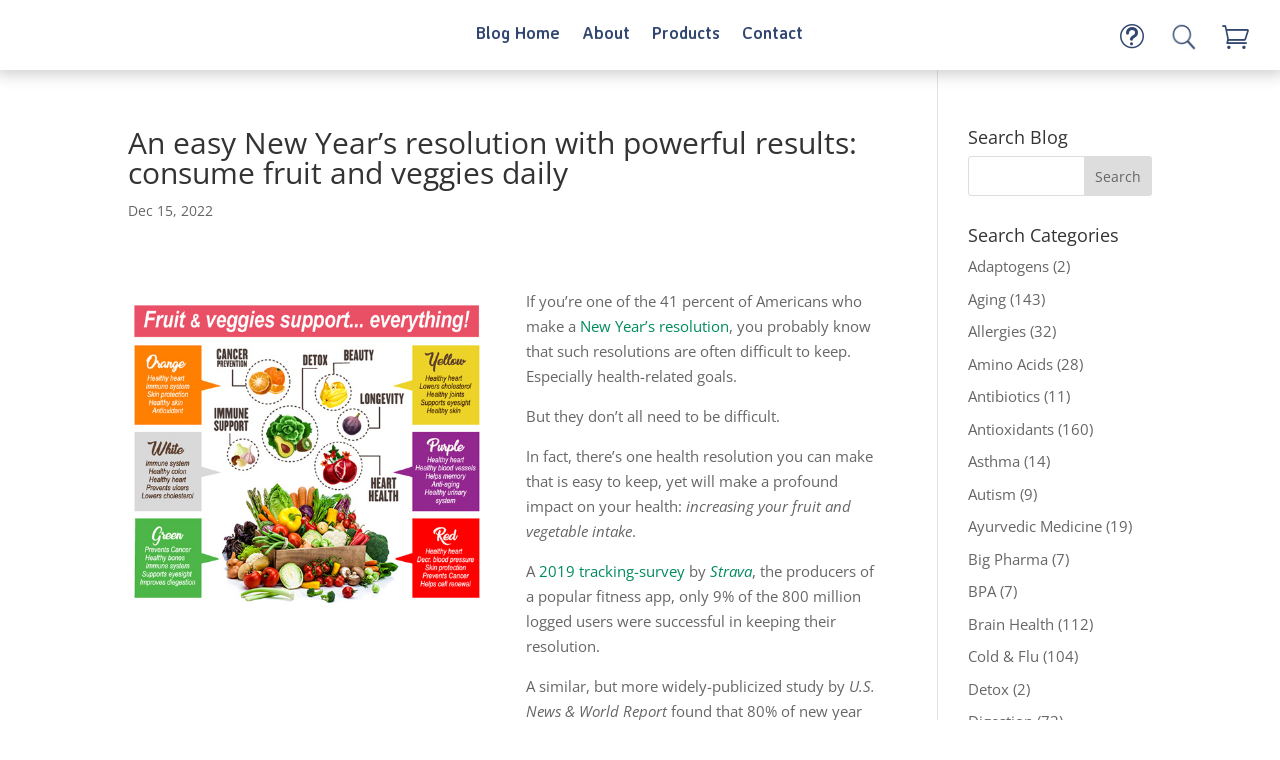

--- FILE ---
content_type: text/css
request_url: https://blog.optimalhealthsystems.com/wp-content/et-cache/13706/et-core-unified-13706.min.css?ver=1769095456
body_size: -90
content:
.ohs-footer-disclaimer{font-size:10px;line-height:1.2em}.et-last-child div:first-child{margin-left:auto}@media only screen and (max-width:980px){ul#mobile_menu1{position:fixed;width:100%;z-index:999;height:100%;top:70px}header .et_pb_column{margin-bottom:0}.et_pb_row_0_tb_header{display:flex;align-items:center}.et_pb_column_0_tb_header{margin:0!important}}

--- FILE ---
content_type: text/css
request_url: https://blog.optimalhealthsystems.com/wp-content/et-cache/13706/et-core-unified-tb-8192-tb-7602-deferred-13706.min.css?ver=1769095456
body_size: 783
content:
.et_pb_section_0_tb_header{height:70px;max-height:70px;z-index:10;box-shadow:0px 0px 15px 4px rgba(0,0,0,0.2)}.et_pb_section_0_tb_header.et_pb_section{padding-top:0px;padding-bottom:0px}.et_pb_row_0_tb_header{background-color:#FFFFFF;height:70px;max-height:70px}.et_pb_row_0_tb_header,body #page-container .et-db #et-boc .et-l .et_pb_row_0_tb_header.et_pb_row,body.et_pb_pagebuilder_layout.single #page-container #et-boc .et-l .et_pb_row_0_tb_header.et_pb_row,body.et_pb_pagebuilder_layout.single.et_full_width_page #page-container #et-boc .et-l .et_pb_row_0_tb_header.et_pb_row{width:98%}.et_pb_image_0_tb_header .et_pb_image_wrap img{height:60px;max-height:60px;width:auto}.et_pb_image_0_tb_header{padding-left:10px;width:100px;text-align:left;margin-left:0}.et_pb_menu_0_tb_header.et_pb_menu ul li a{font-family:'Averia Sans Libre',display;font-weight:700;font-size:17px;color:#324770!important;line-height:40px;transition:color 300ms ease 0ms}.et_pb_menu_0_tb_header.et_pb_menu ul li:hover>a,.et_pb_menu_0_tb_header.et_pb_menu ul li.current-menu-item a{color:#297e55!important}.et_pb_menu_0_tb_header.et_pb_menu{background-color:#ffffff}.et_pb_menu_0_tb_header.et_pb_menu .nav li ul,.et_pb_menu_0_tb_header.et_pb_menu .et_mobile_menu,.et_pb_menu_0_tb_header.et_pb_menu .et_mobile_menu ul{background-color:#ffffff!important}.et_pb_menu_0_tb_header.et_pb_menu nav>ul>li>a:hover{opacity:1}.et_pb_menu_0_tb_header .et_pb_menu_inner_container>.et_pb_menu__logo-wrap,.et_pb_menu_0_tb_header .et_pb_menu__logo-slot{width:auto;max-width:100%}.et_pb_menu_0_tb_header .et_pb_menu_inner_container>.et_pb_menu__logo-wrap .et_pb_menu__logo img,.et_pb_menu_0_tb_header .et_pb_menu__logo-slot .et_pb_menu__logo-wrap img{height:auto;max-height:none}.et_pb_menu_0_tb_header .mobile_nav .mobile_menu_bar:before,.et_pb_menu_0_tb_header .et_pb_menu__icon.et_pb_menu__search-button,.et_pb_menu_0_tb_header .et_pb_menu__icon.et_pb_menu__close-search-button,.et_pb_menu_0_tb_header .et_pb_menu__icon.et_pb_menu__cart-button{color:#008a5f}body #page-container .et_pb_section .et_pb_button_0_tb_header{color:#324770!important;border-width:0px!important;border-color:RGBA(0,0,0,0);border-radius:0px;font-size:24px;font-weight:700!important;padding-right:2em;padding-left:0.7em;background-color:RGBA(0,0,0,0)}body #page-container .et_pb_section .et_pb_button_2_tb_header:hover:after,body #page-container .et_pb_section .et_pb_button_0_tb_header:hover:after{margin-left:.3em;left:auto;margin-left:.3em;color:#297e55}body #page-container .et_pb_section .et_pb_button_0_tb_header:after,body #page-container .et_pb_section .et_pb_button_1_tb_header:after,body #page-container .et_pb_section .et_pb_button_2_tb_header:after{color:#324770;line-height:inherit;font-size:inherit!important;opacity:1;margin-left:.3em;left:auto;font-family:ETmodules!important;font-weight:400!important}.et_pb_button_0_tb_header,.et_pb_button_0_tb_header:after,.et_pb_button_2_tb_header,.et_pb_button_2_tb_header:after{transition:all 300ms ease 0ms}body #page-container .et_pb_section .et_pb_button_1_tb_header{color:#0B610B!important;border-width:0px!important;border-radius:0px;font-weight:700!important;padding-right:2em;padding-left:0.7em;background-color:RGBA(0,0,0,0)}body #page-container .et_pb_section .et_pb_button_1_tb_header:hover:after{margin-left:.3em;left:auto;margin-left:.3em;color:#0b610b}body #page-container .et_pb_section .et_pb_button_1_tb_header:hover,body #page-container .et_pb_section .et_pb_button_2_tb_header:hover{background-image:initial;background-color:RGBA(0,0,0,0)}.et_pb_button_1_tb_header{transition:background-color 0ms ease 0ms;transform:scaleX(1.16) scaleY(1.16) rotateX(0deg) rotateY(184deg) rotateZ(358deg)}.et_pb_button_1_tb_header,.et_pb_button_1_tb_header:after{transition:all 0ms ease 0ms}.et_pb_button_2_tb_header_wrapper .et_pb_button_2_tb_header,.et_pb_button_2_tb_header_wrapper .et_pb_button_2_tb_header:hover{padding-left:0px!important}body #page-container .et_pb_section .et_pb_button_2_tb_header{border-width:0px!important;border-radius:0px;font-size:26px;padding-right:2em;background-color:RGBA(0,0,0,0)}.et_pb_button_2_tb_header_wrapper a{transform:scaleX(1.03) scaleY(1.03)}.et_pb_row_0_tb_header.et_pb_row{padding-top:5px!important;padding-bottom:6px!important;margin-right:20px!important;margin-left:20px!important;margin-left:auto!important;margin-right:auto!important;padding-top:5px;padding-bottom:6px}@media only screen and (min-width:981px){.et_pb_column_2_tb_header{display:flex}}@media only screen and (max-width:980px){.et_pb_image_0_tb_header .et_pb_image_wrap img{height:auto;width:auto}body #page-container .et_pb_section .et_pb_button_0_tb_header:after,body #page-container .et_pb_section .et_pb_button_1_tb_header:after,body #page-container .et_pb_section .et_pb_button_2_tb_header:after{line-height:inherit;font-size:inherit!important;margin-left:.3em;left:auto;display:inline-block;opacity:1;content:attr(data-icon);font-family:ETmodules!important;font-weight:400!important}body #page-container .et_pb_section .et_pb_button_0_tb_header:before,body #page-container .et_pb_section .et_pb_button_1_tb_header:before,body #page-container .et_pb_section .et_pb_button_2_tb_header:before{display:none}body #page-container .et_pb_section .et_pb_button_0_tb_header:hover:after,body #page-container .et_pb_section .et_pb_button_1_tb_header:hover:after,body #page-container .et_pb_section .et_pb_button_2_tb_header:hover:after{margin-left:.3em;left:auto;margin-left:.3em}}@media only screen and (min-width:768px) and (max-width:980px){.et_pb_column_0_tb_header{width:50%!important}.et_pb_column_1_tb_header{width:30%!important}.et_pb_column_2_tb_header{width:10%!important;display:flex}}@media only screen and (max-width:767px){.et_pb_column_0_tb_header{width:40%!important}.et_pb_image_0_tb_header .et_pb_image_wrap img{height:50px;width:auto}.et_pb_column_1_tb_header{width:10%!important}.et_pb_menu_0_tb_header{padding-top:9px}.et_pb_column_2_tb_header{width:20%!important;display:flex}body #page-container .et_pb_section .et_pb_button_0_tb_header:after,body #page-container .et_pb_section .et_pb_button_1_tb_header:after,body #page-container .et_pb_section .et_pb_button_2_tb_header:after{line-height:inherit;font-size:inherit!important;margin-left:.3em;left:auto;display:inline-block;opacity:1;content:attr(data-icon);font-family:ETmodules!important;font-weight:400!important}body #page-container .et_pb_section .et_pb_button_0_tb_header:before,body #page-container .et_pb_section .et_pb_button_1_tb_header:before,body #page-container .et_pb_section .et_pb_button_2_tb_header:before{display:none}body #page-container .et_pb_section .et_pb_button_0_tb_header:hover:after,body #page-container .et_pb_section .et_pb_button_1_tb_header:hover:after,body #page-container .et_pb_section .et_pb_button_2_tb_header:hover:after{margin-left:.3em;left:auto;margin-left:.3em}}